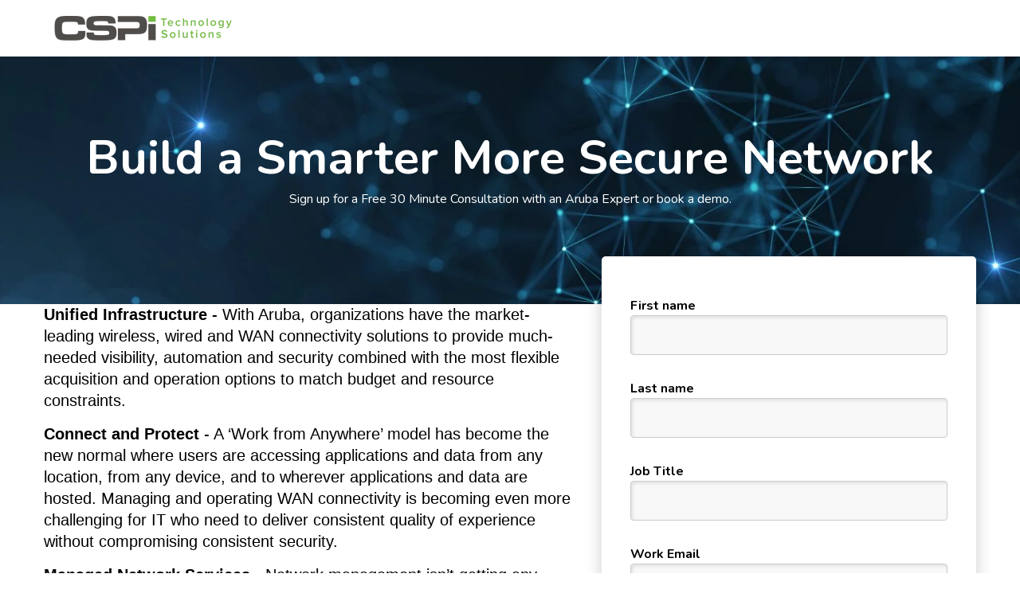

--- FILE ---
content_type: text/html; charset=UTF-8
request_url: https://go.cspitechsolutions.com/aruba-smeconsultation
body_size: 6082
content:
<!doctype html><!--[if lt IE 7]> <html class="no-js lt-ie9 lt-ie8 lt-ie7" lang="en" > <![endif]--><!--[if IE 7]>    <html class="no-js lt-ie9 lt-ie8" lang="en" >        <![endif]--><!--[if IE 8]>    <html class="no-js lt-ie9" lang="en" >               <![endif]--><!--[if gt IE 8]><!--><html class="no-js" lang="en"><!--<![endif]--><head>
    <meta charset="utf-8">
    <meta http-equiv="X-UA-Compatible" content="IE=edge,chrome=1">
    <meta name="author" content="CSPi Technology Solutions">
    <meta name="description" content="Find out what is on your network and discover the right solutions to help accelerate your business. Contact CSPi Technology Solutions for a consultation!">
    <meta name="generator" content="HubSpot">
    <title>Aruba Consultation Registration</title>
    <link rel="shortcut icon" href="https://go.cspitechsolutions.com/hubfs/CSPi_TS_logo-transparent-Black-green-01-3.jpg">
    
<meta name="viewport" content="width=device-width, initial-scale=1">

    <script src="/hs/hsstatic/jquery-libs/static-1.1/jquery/jquery-1.7.1.js"></script>
<script>hsjQuery = window['jQuery'];</script>
    <meta property="og:description" content="Find out what is on your network and discover the right solutions to help accelerate your business. Contact CSPi Technology Solutions for a consultation!">
    <meta property="og:title" content="Aruba Consultation Registration">
    <meta name="twitter:description" content="Find out what is on your network and discover the right solutions to help accelerate your business. Contact CSPi Technology Solutions for a consultation!">
    <meta name="twitter:title" content="Aruba Consultation Registration">

    

    
    <style>
a.cta_button{-moz-box-sizing:content-box !important;-webkit-box-sizing:content-box !important;box-sizing:content-box !important;vertical-align:middle}.hs-breadcrumb-menu{list-style-type:none;margin:0px 0px 0px 0px;padding:0px 0px 0px 0px}.hs-breadcrumb-menu-item{float:left;padding:10px 0px 10px 10px}.hs-breadcrumb-menu-divider:before{content:'›';padding-left:10px}.hs-featured-image-link{border:0}.hs-featured-image{float:right;margin:0 0 20px 20px;max-width:50%}@media (max-width: 568px){.hs-featured-image{float:none;margin:0;width:100%;max-width:100%}}.hs-screen-reader-text{clip:rect(1px, 1px, 1px, 1px);height:1px;overflow:hidden;position:absolute !important;width:1px}
</style>

<!-- Editor Styles -->
<style id="hs_editor_style" type="text/css">
#hs_cos_wrapper_module_1494839684400977 input[type="submit"] { background-color: #77bc1f !important; background-image: none !important }
#hs_cos_wrapper_module_1494839684400977 .hs-button { background-color: #77bc1f !important; background-image: none !important }
#hs_cos_wrapper_module_1494839684400977 .hs-submit { text-align: CENTER !important }
#hs_cos_wrapper_module_158022375269582  { display: block !important; margin-top: -24px !important; padding-bottom: 10px !important; padding-top: 20px !important }
</style>
    

    
<!--  Added by GoogleTagManager integration -->
<script>
var _hsp = window._hsp = window._hsp || [];
window.dataLayer = window.dataLayer || [];
function gtag(){dataLayer.push(arguments);}

var useGoogleConsentModeV2 = true;
var waitForUpdateMillis = 1000;



var hsLoadGtm = function loadGtm() {
    if(window._hsGtmLoadOnce) {
      return;
    }

    if (useGoogleConsentModeV2) {

      gtag('set','developer_id.dZTQ1Zm',true);

      gtag('consent', 'default', {
      'ad_storage': 'denied',
      'analytics_storage': 'denied',
      'ad_user_data': 'denied',
      'ad_personalization': 'denied',
      'wait_for_update': waitForUpdateMillis
      });

      _hsp.push(['useGoogleConsentModeV2'])
    }

    (function(w,d,s,l,i){w[l]=w[l]||[];w[l].push({'gtm.start':
    new Date().getTime(),event:'gtm.js'});var f=d.getElementsByTagName(s)[0],
    j=d.createElement(s),dl=l!='dataLayer'?'&l='+l:'';j.async=true;j.src=
    'https://www.googletagmanager.com/gtm.js?id='+i+dl;f.parentNode.insertBefore(j,f);
    })(window,document,'script','dataLayer','GTM-KZ9XK56');

    window._hsGtmLoadOnce = true;
};

_hsp.push(['addPrivacyConsentListener', function(consent){
  if(consent.allowed || (consent.categories && consent.categories.analytics)){
    hsLoadGtm();
  }
}]);

</script>

<!-- /Added by GoogleTagManager integration -->

    <link rel="canonical" href="https://go.cspitechsolutions.com/aruba-smeconsultation">


<meta property="og:url" content="https://go.cspitechsolutions.com/aruba-smeconsultation">
<meta name="twitter:card" content="summary">
<meta http-equiv="content-language" content="en">
<link rel="stylesheet" href="//7052064.fs1.hubspotusercontent-na1.net/hubfs/7052064/hub_generated/template_assets/DEFAULT_ASSET/1764968024174/template_layout.min.css">


<link rel="stylesheet" href="https://go.cspitechsolutions.com/hubfs/hub_generated/template_assets/1/24964234655/1743061954297/template_alande.min.css">
<link rel="stylesheet" href="https://go.cspitechsolutions.com/hubfs/hub_generated/template_assets/1/24964772258/1743061960004/template_Vast-style.min.css">
<link rel="stylesheet" href="https://go.cspitechsolutions.com/hubfs/hub_generated/template_assets/1/24964634434/1743061955593/template_alande_parallax_focus.min.css">
<link rel="stylesheet" href="https://go.cspitechsolutions.com/hubfs/hub_generated/template_assets/1/24964665019/1743061957666/template_alande_parallax_one.min.css">


    <link href="https://fonts.googleapis.com/css?family=Nunito:200,200i,300,300i,400,400i,600,600i,700,700i,800,800i,900,900i" rel="stylesheet"> 
<link href="https://maxcdn.bootstrapcdn.com/font-awesome/4.7.0/css/font-awesome.min.css" rel="stylesheet"> 
<script src="https://cdn2.hubspot.net/hubfs/2684535/Alande/js/owl.carousel.js"></script> 
<link href="https://cdn2.hubspot.net/hubfs/2684535/Alande/css/owl.carousel.css" rel="stylesheet" type="text/css">
<script>
   jQuery(document).ready(function($) {
        var ocClientsFull = $(".testimonial");
        ocClientsFull.owlCarousel({
            items: 1,
            itemsDesktop : [970,1],
            nav: true,
            navText: ['<i class="fa fa-angle-left"></i>','<i class="fa fa-angle-right"></i>'],
            autoplay: true,
            dots: true
        });
    });
</script>

<script>
    $.fn.icParallax = function(option){
        
        var image  = $(this);
        var parent = $(this).parent().parent().parent().parent().parent().parent();
        var gap    = 0.20;
        
        function loaded(){
        
            var window_height           = $(window).height();    		
            var scroll_position         = $(window).scrollTop();
            var image_width				= image.width();
            var image_height			= image.height();
            var parent_width            = parent.width();
            var parent_height           = parent.outerHeight() * ( gap + 1 );
            var parent_position 		= parent.position();
            var parent_position_top		= parent_position.top;
            var parent_position_bottom	= parent_position.top + parent_width;
            var scroll_ratio            = scroll_position - parent_position_top;
            
            /* Resizing image using the container as a size reference 
             * to resizing the image */
          
            var image_width_resize  = parent_width;
            var image_height_resize = ( parent_width / image_width ) * image_height;

            /* Define the image margin to centrate in container */ 
              
            var margin_left = ( parent_width - image_width_resize ) / 2;
            var margin_top  = ( parent_height - image_height_resize ) / 2;

            /* Checking that the new image height is equal or more than 
             * the container height. */
          
            if ( image_height_resize < ( parent_height + ( margin_top * 2 ) ) || image_width_resize < parent_width ) {
          
                /* If new height image is less than container height, we 
                 * use the heght container like a size reference to resize 
                 * image again */
            
                var image_height_resize = parent_height;
                var image_width_resize  = ( parent_height / image_height ) * image_width;
                
                /* Redefine the image margins */
                 
                var margin_left = ( parent_width - image_width_resize ) / 2;
                var margin_top  = ( parent_height - image_height_resize ) / 2;

            }    
    
            /**
             * Aplicar efecto parallax en la imagen restando margen 
             * superior a medida que se baja pr la página */

            image.css({
                "left"              : margin_left + "px",
                "top"               : margin_top + ( scroll_ratio * gap ) + "px",
                "width"		        : image_width_resize + "px",
                "height"	        : image_height_resize + "px",
                "position"          : "absolute",
                "z-index"           : "-1",
                "max-width"         : "1000%",
                
            }).fadeIn();                
            
            $(window).scroll(function(e){

                scroll_position = $(this).scrollTop();
                scroll_ratio = scroll_position - parent_position_top;
                image.css({
                    "top" : margin_top + ( scroll_ratio * gap ) + "px",
                    "-webkit-transition": "all 0.05s linear",
                	"-moz-transition": "all 0.05s linear",
            		"transition": "all 0.05s linear"
                });
                
            });
        }

        function before(){
            
            image.each(function(){
                parent.css({
                    "position": "relative",
                    "overflow": "hidden!important"
                });    
            });

            loaded();
        }
        
    	$(window).load(before).resize(loaded);            	
    };

    $(function(){
        $(".background.parallax img").each(function(){
            $(this).hide().icParallax();
        });
    });
</script>
    

</head>
<body class="   hs-content-id-28552818151 hs-landing-page hs-page " style="">
<!--  Added by GoogleTagManager integration -->
<noscript><iframe src="https://www.googletagmanager.com/ns.html?id=GTM-KZ9XK56" height="0" width="0" style="display:none;visibility:hidden"></iframe></noscript>

<!-- /Added by GoogleTagManager integration -->

    <div class="header-container-wrapper">
    <div class="header-container container-fluid">

<div class="row-fluid-wrapper row-depth-1 row-number-1 ">
<div class="row-fluid ">
<div class="span12 widget-span widget-type-global_group LP-header" style="" data-widget-type="global_group" data-x="0" data-w="12">
<div class="" data-global-widget-path="generated_global_groups/24964665023.html"><div class="row-fluid-wrapper row-depth-1 row-number-1 ">
<div class="row-fluid ">
<div class="span12 widget-span widget-type-cell page-center" style="" data-widget-type="cell" data-x="0" data-w="12">

<div class="row-fluid-wrapper row-depth-1 row-number-2 ">
<div class="row-fluid ">
<div class="span12 widget-span widget-type-logo " style="" data-widget-type="logo" data-x="0" data-w="12">
<div class="cell-wrapper layout-widget-wrapper">
<span id="hs_cos_wrapper_logo" class="hs_cos_wrapper hs_cos_wrapper_widget hs_cos_wrapper_type_logo" style="" data-hs-cos-general-type="widget" data-hs-cos-type="logo"><a href="https://www.cspitechsolutions.com/" target="_blank" id="hs-link-logo" rel="noopener" style="border-width:0px;border:0px;"><img src="https://go.cspitechsolutions.com/hs-fs/hubfs/New%20CSPi-TS%20Logo.png?width=250&amp;height=31&amp;name=New%20CSPi-TS%20Logo.png" class="hs-image-widget " height="31" style="height: auto;width:250px;border-width:0px;border:0px;" width="250" alt="CSPi Technology Solutions" title="CSPi Technology Solutions" srcset="https://go.cspitechsolutions.com/hs-fs/hubfs/New%20CSPi-TS%20Logo.png?width=125&amp;height=16&amp;name=New%20CSPi-TS%20Logo.png 125w, https://go.cspitechsolutions.com/hs-fs/hubfs/New%20CSPi-TS%20Logo.png?width=250&amp;height=31&amp;name=New%20CSPi-TS%20Logo.png 250w, https://go.cspitechsolutions.com/hs-fs/hubfs/New%20CSPi-TS%20Logo.png?width=375&amp;height=47&amp;name=New%20CSPi-TS%20Logo.png 375w, https://go.cspitechsolutions.com/hs-fs/hubfs/New%20CSPi-TS%20Logo.png?width=500&amp;height=62&amp;name=New%20CSPi-TS%20Logo.png 500w, https://go.cspitechsolutions.com/hs-fs/hubfs/New%20CSPi-TS%20Logo.png?width=625&amp;height=78&amp;name=New%20CSPi-TS%20Logo.png 625w, https://go.cspitechsolutions.com/hs-fs/hubfs/New%20CSPi-TS%20Logo.png?width=750&amp;height=93&amp;name=New%20CSPi-TS%20Logo.png 750w" sizes="(max-width: 250px) 100vw, 250px"></a></span></div><!--end layout-widget-wrapper -->
</div><!--end widget-span -->
</div><!--end row-->
</div><!--end row-wrapper -->

</div><!--end widget-span -->
</div><!--end row-->
</div><!--end row-wrapper -->
</div>
</div><!--end widget-span -->
</div><!--end row-->
</div><!--end row-wrapper -->

    </div><!--end header -->
</div><!--end header wrapper -->

<div class="body-container-wrapper">
    <div class="body-container container-fluid">

<div class="row-fluid-wrapper row-depth-1 row-number-1 ">
<div class="row-fluid ">
<div class="span12 widget-span widget-type-cell hero-banner" style="" data-widget-type="cell" data-x="0" data-w="12">

<div class="row-fluid-wrapper row-depth-1 row-number-2 ">
<div class="row-fluid ">
<div class="span12 widget-span widget-type-cell hero-banner-overlay" style="" data-widget-type="cell" data-x="0" data-w="12">

<div class="row-fluid-wrapper row-depth-1 row-number-3 ">
<div class="row-fluid ">
<div class="span12 widget-span widget-type-linked_image hero-banner-image" style="" data-widget-type="linked_image" data-x="0" data-w="12">
<div class="cell-wrapper layout-widget-wrapper">
<span id="hs_cos_wrapper_module_1495689997734470" class="hs_cos_wrapper hs_cos_wrapper_widget hs_cos_wrapper_type_linked_image" style="" data-hs-cos-general-type="widget" data-hs-cos-type="linked_image"><img src="https://go.cspitechsolutions.com/hs-fs/hubfs/HPE_Aruba%20Lead%20Cap%20LP%20Banner%20FY24.jpeg?width=1450&amp;height=782&amp;name=HPE_Aruba%20Lead%20Cap%20LP%20Banner%20FY24.jpeg" class="hs-image-widget " width="1450" height="782" style="max-width: 100%; height: auto;" alt="HPE_Aruba Lead Cap LP Banner FY24" title="HPE_Aruba Lead Cap LP Banner FY24" srcset="https://go.cspitechsolutions.com/hs-fs/hubfs/HPE_Aruba%20Lead%20Cap%20LP%20Banner%20FY24.jpeg?width=725&amp;height=391&amp;name=HPE_Aruba%20Lead%20Cap%20LP%20Banner%20FY24.jpeg 725w, https://go.cspitechsolutions.com/hs-fs/hubfs/HPE_Aruba%20Lead%20Cap%20LP%20Banner%20FY24.jpeg?width=1450&amp;height=782&amp;name=HPE_Aruba%20Lead%20Cap%20LP%20Banner%20FY24.jpeg 1450w, https://go.cspitechsolutions.com/hs-fs/hubfs/HPE_Aruba%20Lead%20Cap%20LP%20Banner%20FY24.jpeg?width=2175&amp;height=1173&amp;name=HPE_Aruba%20Lead%20Cap%20LP%20Banner%20FY24.jpeg 2175w, https://go.cspitechsolutions.com/hs-fs/hubfs/HPE_Aruba%20Lead%20Cap%20LP%20Banner%20FY24.jpeg?width=2900&amp;height=1564&amp;name=HPE_Aruba%20Lead%20Cap%20LP%20Banner%20FY24.jpeg 2900w, https://go.cspitechsolutions.com/hs-fs/hubfs/HPE_Aruba%20Lead%20Cap%20LP%20Banner%20FY24.jpeg?width=3625&amp;height=1955&amp;name=HPE_Aruba%20Lead%20Cap%20LP%20Banner%20FY24.jpeg 3625w, https://go.cspitechsolutions.com/hs-fs/hubfs/HPE_Aruba%20Lead%20Cap%20LP%20Banner%20FY24.jpeg?width=4350&amp;height=2346&amp;name=HPE_Aruba%20Lead%20Cap%20LP%20Banner%20FY24.jpeg 4350w" sizes="(max-width: 1450px) 100vw, 1450px"></span></div><!--end layout-widget-wrapper -->
</div><!--end widget-span -->
</div><!--end row-->
</div><!--end row-wrapper -->

<div class="row-fluid-wrapper row-depth-1 row-number-4 ">
<div class="row-fluid ">
<div class="span12 widget-span widget-type-custom_widget " style="text-align:center;" data-widget-type="custom_widget" data-x="0" data-w="12">
<div id="hs_cos_wrapper_module_158022375269582" class="hs_cos_wrapper hs_cos_wrapper_widget hs_cos_wrapper_type_module widget-type-section_header" style="" data-hs-cos-general-type="widget" data-hs-cos-type="module"><span id="hs_cos_wrapper_module_158022375269582_" class="hs_cos_wrapper hs_cos_wrapper_widget hs_cos_wrapper_type_section_header" style="" data-hs-cos-general-type="widget" data-hs-cos-type="section_header"><div class="page-header section-header"><h1>Build a Smarter More Secure Network</h1><p class="secondary-header"><span id="hs_cos_wrapper_subheader" class="section-subheader">Sign up for a Free 30 Minute Consultation with an Aruba Expert or book a demo.</span></p></div></span></div>

</div><!--end widget-span -->
</div><!--end row-->
</div><!--end row-wrapper -->

</div><!--end widget-span -->
</div><!--end row-->
</div><!--end row-wrapper -->

<div class="row-fluid-wrapper row-depth-1 row-number-5 ">
<div class="row-fluid ">
<div class="span12 widget-span widget-type-cell page-center" style="" data-widget-type="cell" data-x="0" data-w="12">

<div class="row-fluid-wrapper row-depth-1 row-number-6 ">
<div class="row-fluid ">
<div class="span12 widget-span widget-type-cell information-form page-center" style="" data-widget-type="cell" data-x="0" data-w="12">

<div class="row-fluid-wrapper row-depth-1 row-number-7 ">
<div class="row-fluid ">
<div class="span7 widget-span widget-type-cell " style="" data-widget-type="cell" data-x="0" data-w="7">

<div class="row-fluid-wrapper row-depth-2 row-number-1 ">
<div class="row-fluid ">
<div class="span12 widget-span widget-type-rich_text banner-text" style="" data-widget-type="rich_text" data-x="0" data-w="12">
<div class="cell-wrapper layout-widget-wrapper">
<span id="hs_cos_wrapper_module_1494839695650978" class="hs_cos_wrapper hs_cos_wrapper_widget hs_cos_wrapper_type_rich_text" style="" data-hs-cos-general-type="widget" data-hs-cos-type="rich_text"><p style="font-size: 20px;"><span style="color: #000000;"><strong><span style="font-family: helvetica;">Unified Infrastructure -</span></strong><span style="font-family: helvetica;"> </span><span style="font-family: helvetica; font-weight: normal;">With Aruba, organizations have the market-leading wireless, wired and WAN connectivity solutions to provide much-needed visibility, automation and security combined with the most flexible acquisition and operation options to match budget and resource constraints.</span></span></p>
<p style="font-size: 20px;"><span style="font-family: helvetica; color: #000000;"><strong>Connect and Protect </strong>- A ‘Work from Anywhere’ model has become the new normal where users are accessing applications and data from any location, from any device, and to wherever applications and data are hosted. Managing and operating WAN connectivity is becoming even more challenging for IT who need to deliver consistent quality of experience without compromising consistent security.</span></p>
<p style="font-size: 20px;"><span style="font-family: helvetica; color: #000000;"><strong>Managed Network Services</strong> - <span>Network management isn’t getting any easier. Home-working challenges, legacy limitations, and tight budgets can leave your team trapped in endless troubleshooting, with no time to work on strategic projects.</span></span></p>
<p style="font-size: 20px;"><span style="color: #000000;"><span style="font-family: helvetica;"><strong>WiFi</strong> - </span>Aruba is helping customers to deliver extraordinary experiences to their users and customers with AI-powered automation and service assurance, and next generation Wi-Fi optimized for today’s new edge – one that’s AI-driven, secure, and designed for mobile and IoT. It’s the best of both worlds: amazing experiences with amazing simplicity.</span></p>
<p style="font-size: 20px;"><span style="color: #000000;"><strong><span style="font-family: helvetica;">ESP - </span></strong><span style="font-family: helvetica; font-weight: normal;">A<span>ruba ESP (Edge Services Platform) is a next-generation, cloud-native architecture that enables you to accelerate digital business transformation through automated network management, edge-to-cloud security, and predictive AI-powered insights with up to 95% accuracy.</span></span></span></p>
<p style="font-size: 20px;">&nbsp;</p></span>
</div><!--end layout-widget-wrapper -->
</div><!--end widget-span -->
</div><!--end row-->
</div><!--end row-wrapper -->

</div><!--end widget-span -->
<div class="span5 widget-span widget-type-cell secure-form" style="" data-widget-type="cell" data-x="7" data-w="5">

<div class="row-fluid-wrapper row-depth-2 row-number-2 ">
<div class="row-fluid ">
<div class="span12 widget-span widget-type-form " style="" data-widget-type="form" data-x="0" data-w="12">
<div class="cell-wrapper layout-widget-wrapper">
<span id="hs_cos_wrapper_module_1494839684400977" class="hs_cos_wrapper hs_cos_wrapper_widget hs_cos_wrapper_type_form" style="" data-hs-cos-general-type="widget" data-hs-cos-type="form"><h3 id="hs_cos_wrapper_module_1494839684400977_title" class="hs_cos_wrapper form-title" data-hs-cos-general-type="widget_field" data-hs-cos-type="text"></h3>

<div id="hs_form_target_module_1494839684400977"></div>









</span>
</div><!--end layout-widget-wrapper -->
</div><!--end widget-span -->
</div><!--end row-->
</div><!--end row-wrapper -->

<div class="row-fluid-wrapper row-depth-2 row-number-3 ">
<div class="row-fluid ">
<div class="span12 widget-span widget-type-rich_text " style="" data-widget-type="rich_text" data-x="0" data-w="12">
<div class="cell-wrapper layout-widget-wrapper">
<span id="hs_cos_wrapper_module_1494850891101764" class="hs_cos_wrapper hs_cos_wrapper_widget hs_cos_wrapper_type_rich_text" style="" data-hs-cos-general-type="widget" data-hs-cos-type="rich_text"><p style="text-aline: center;"><span style="color: #444444;">We respect your privacy. </span><span style="color: #444444;">See our&nbsp;<a data-action="url" data-params="false" href="https://www.cspi.com/privacy-policy/" target="_self" style="color: #444444;"></a><a data-action="url" data-params="false" href="http://www.ariacybersecurity.com/privacy-policy/" target="_blank" rel="nofollow noopener" style="color: #444444;">Privacy Policy</a><a data-action="url" data-params="false" href="https://www.cspi.com/privacy-policy/" target="_self" style="color: #444444;"></a>.&nbsp;</span></p></span>
</div><!--end layout-widget-wrapper -->
</div><!--end widget-span -->
</div><!--end row-->
</div><!--end row-wrapper -->

</div><!--end widget-span -->
</div><!--end row-->
</div><!--end row-wrapper -->

</div><!--end widget-span -->
</div><!--end row-->
</div><!--end row-wrapper -->

</div><!--end widget-span -->
</div><!--end row-->
</div><!--end row-wrapper -->

</div><!--end widget-span -->
</div><!--end row-->
</div><!--end row-wrapper -->

<div class="row-fluid-wrapper row-depth-1 row-number-1 ">
<div class="row-fluid ">
<div class="span12 widget-span widget-type-custom_widget " style="padding:40px" data-widget-type="custom_widget" data-x="0" data-w="12">
<div id="hs_cos_wrapper_module_1580224444389324" class="hs_cos_wrapper hs_cos_wrapper_widget hs_cos_wrapper_type_module widget-type-space" style="" data-hs-cos-general-type="widget" data-hs-cos-type="module"><span class="hs-horizontal-spacer"></span></div>

</div><!--end widget-span -->
</div><!--end row-->
</div><!--end row-wrapper -->

    </div><!--end body -->
</div><!--end body wrapper -->

<div class="footer-container-wrapper">
    <div class="footer-container container-fluid">

<div class="row-fluid-wrapper row-depth-1 row-number-1 ">
<div class="row-fluid ">
<div class="span12 widget-span widget-type-cell footer" style="background:#898581;" data-widget-type="cell" data-x="0" data-w="12">

<div class="row-fluid-wrapper row-depth-1 row-number-2 ">
<div class="row-fluid ">
<div class="span12 widget-span widget-type-rich_text " style="padding-top:20px" data-widget-type="rich_text" data-x="0" data-w="12">
<div class="cell-wrapper layout-widget-wrapper">
<span id="hs_cos_wrapper_module_14932077200112221" class="hs_cos_wrapper hs_cos_wrapper_widget hs_cos_wrapper_type_rich_text" style="" data-hs-cos-general-type="widget" data-hs-cos-type="rich_text"><p style="text-align: center;"><span style="color: #ffffff;">Copyright © CSPi Technology Solutions 2020</span></p></span>
</div><!--end layout-widget-wrapper -->
</div><!--end widget-span -->
</div><!--end row-->
</div><!--end row-wrapper -->

</div><!--end widget-span -->
</div><!--end row-->
</div><!--end row-wrapper -->

    </div><!--end footer -->
</div><!--end footer wrapper -->

    
<!-- HubSpot performance collection script -->
<script defer src="/hs/hsstatic/content-cwv-embed/static-1.1293/embed.js"></script>
<script>
var hsVars = hsVars || {}; hsVars['language'] = 'en';
</script>

<script src="/hs/hsstatic/cos-i18n/static-1.53/bundles/project.js"></script>

    <!--[if lte IE 8]>
    <script charset="utf-8" src="https://js.hsforms.net/forms/v2-legacy.js"></script>
    <![endif]-->

<script data-hs-allowed="true" src="/_hcms/forms/v2.js"></script>

    <script data-hs-allowed="true">
        var options = {
            portalId: '6120876',
            formId: '930fa100-240c-4158-9bff-4afc26238f8c',
            formInstanceId: '8924',
            
            pageId: '28552818151',
            
            region: 'na1',
            
            
            
            
            pageName: "Aruba Consultation Registration",
            
            
            redirectUrl: "https:\/\/go.cspitechsolutions.com\/thank-you",
            
            
            
            
            
            css: '',
            target: '#hs_form_target_module_1494839684400977',
            
            
            
            
            
            
            
            contentType: "landing-page",
            
            
            
            formsBaseUrl: '/_hcms/forms/',
            
            
            
            formData: {
                cssClass: 'hs-form stacked hs-custom-form'
            }
        };

        options.getExtraMetaDataBeforeSubmit = function() {
            var metadata = {};
            

            if (hbspt.targetedContentMetadata) {
                var count = hbspt.targetedContentMetadata.length;
                var targetedContentData = [];
                for (var i = 0; i < count; i++) {
                    var tc = hbspt.targetedContentMetadata[i];
                     if ( tc.length !== 3) {
                        continue;
                     }
                     targetedContentData.push({
                        definitionId: tc[0],
                        criterionId: tc[1],
                        smartTypeId: tc[2]
                     });
                }
                metadata["targetedContentMetadata"] = JSON.stringify(targetedContentData);
            }

            return metadata;
        };

        hbspt.forms.create(options);
    </script>


<!-- Start of HubSpot Analytics Code -->
<script type="text/javascript">
var _hsq = _hsq || [];
_hsq.push(["setContentType", "landing-page"]);
_hsq.push(["setCanonicalUrl", "https:\/\/go.cspitechsolutions.com\/aruba-smeconsultation"]);
_hsq.push(["setPageId", "28552818151"]);
_hsq.push(["setContentMetadata", {
    "contentPageId": 28552818151,
    "legacyPageId": "28552818151",
    "contentFolderId": 29349109741,
    "contentGroupId": null,
    "abTestId": null,
    "languageVariantId": 28552818151,
    "languageCode": "en",
    
    
}]);
</script>

<script type="text/javascript" id="hs-script-loader" async defer src="/hs/scriptloader/6120876.js"></script>
<!-- End of HubSpot Analytics Code -->


<script type="text/javascript">
var hsVars = {
    render_id: "d4315af1-818b-4cfb-aa6d-87467f04bc8f",
    ticks: 1765124314826,
    page_id: 28552818151,
    
    content_group_id: 0,
    portal_id: 6120876,
    app_hs_base_url: "https://app.hubspot.com",
    cp_hs_base_url: "https://cp.hubspot.com",
    language: "en",
    analytics_page_type: "landing-page",
    scp_content_type: "",
    
    analytics_page_id: "28552818151",
    category_id: 1,
    folder_id: 29349109741,
    is_hubspot_user: false
}
</script>


<script defer src="/hs/hsstatic/HubspotToolsMenu/static-1.563/js/index.js"></script>




    
    <!-- Generated by the HubSpot Template Builder - template version 1.03 -->

</body></html>

--- FILE ---
content_type: text/plain
request_url: https://c.6sc.co/?m=1
body_size: -2
content:
6suuid=ed263e17b0ce0100d64b38699200000025b4f500